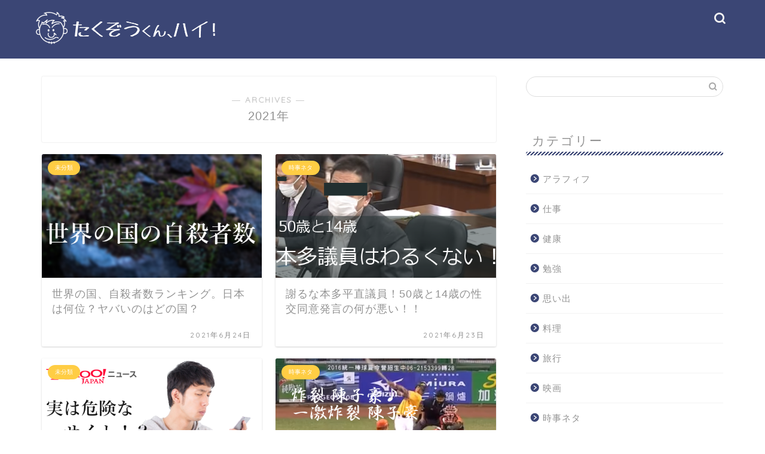

--- FILE ---
content_type: text/html; charset=utf-8
request_url: https://www.google.com/recaptcha/api2/aframe
body_size: 266
content:
<!DOCTYPE HTML><html><head><meta http-equiv="content-type" content="text/html; charset=UTF-8"></head><body><script nonce="EFS-6U5MtayIGpsyv8A3LQ">/** Anti-fraud and anti-abuse applications only. See google.com/recaptcha */ try{var clients={'sodar':'https://pagead2.googlesyndication.com/pagead/sodar?'};window.addEventListener("message",function(a){try{if(a.source===window.parent){var b=JSON.parse(a.data);var c=clients[b['id']];if(c){var d=document.createElement('img');d.src=c+b['params']+'&rc='+(localStorage.getItem("rc::a")?sessionStorage.getItem("rc::b"):"");window.document.body.appendChild(d);sessionStorage.setItem("rc::e",parseInt(sessionStorage.getItem("rc::e")||0)+1);localStorage.setItem("rc::h",'1768885309806');}}}catch(b){}});window.parent.postMessage("_grecaptcha_ready", "*");}catch(b){}</script></body></html>